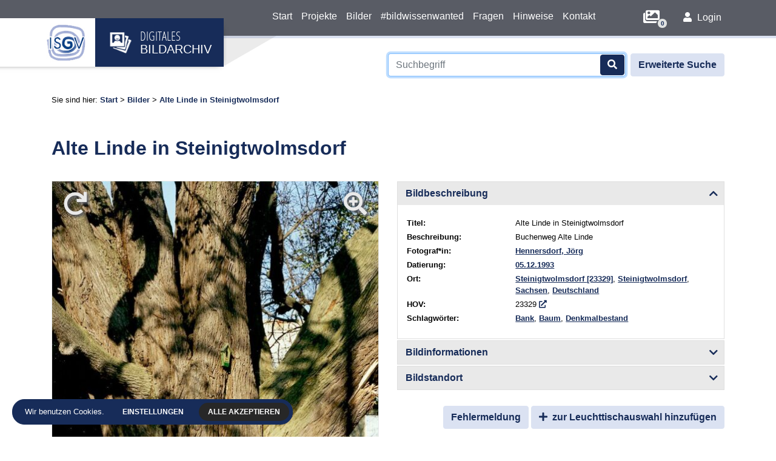

--- FILE ---
content_type: text/html
request_url: https://bild.isgv.de/bilder/bsnr/001963
body_size: 4537
content:
<!doctype html>
<html lang="de">
  <head>
    <meta charset="utf-8">
    <meta name="viewport" content="width=device-width, initial-scale=1, shrink-to-fit=no">
    <meta name="description" content="Die Bildsammlung des ISGV ist eine rund 200.000 Objekte umfassender Bestand an Fotografien, Zeichnungen, Drucken und Postkarten.">
    <meta name="author" content="Mediadesign Vogel: Rico Kuntze, M.Sc.">
    <title>Alte Linde in Steinigtwolmsdorf - ISGV Bildarchiv</title>

	  <base href="https://bild.isgv.de/" />

    <link rel="canonical" href="https://bild.isgv.de/bilder/bsnr/001963" />

    <!-- Bootstrap core CSS -->
    <link rel="stylesheet" href="backend/lib/bootstrap/bootstrap.min.css" />

    <!-- FontAwesome -->
    <link rel="stylesheet" href="backend/lib/fontawesome/css/all.min.css" />

    <!-- Favicons -->
    <link rel="apple-touch-icon" sizes="57x57" href="img/favicon/apple-icon-57x57.png">
    <link rel="apple-touch-icon" sizes="60x60" href="img/favicon/apple-icon-60x60.png">
    <link rel="apple-touch-icon" sizes="72x72" href="img/favicon/apple-icon-72x72.png">
    <link rel="apple-touch-icon" sizes="76x76" href="img/favicon/apple-icon-76x76.png">
    <link rel="apple-touch-icon" sizes="114x114" href="img/favicon/apple-icon-114x114.png">
    <link rel="apple-touch-icon" sizes="120x120" href="img/favicon/apple-icon-120x120.png">
    <link rel="apple-touch-icon" sizes="144x144" href="img/favicon/apple-icon-144x144.png">
    <link rel="apple-touch-icon" sizes="152x152" href="img/favicon/apple-icon-152x152.png">
    <link rel="apple-touch-icon" sizes="180x180" href="img/favicon/apple-icon-180x180.png">
    <link rel="icon" type="image/png" sizes="192x192"  href="img/favicon/android-icon-192x192.png">
    <link rel="icon" type="image/png" sizes="32x32" href="img/favicon/favicon-32x32.png">
    <link rel="icon" type="image/png" sizes="96x96" href="img/favicon/favicon-96x96.png">
    <link rel="icon" type="image/png" sizes="16x16" href="img/favicon/favicon-16x16.png">
    <link rel="manifest" href="img/favicon/manifest.json">
    <meta name="msapplication-TileColor" content="#172c59">
    <meta name="msapplication-TileImage" content="img/favicon/ms-icon-144x144.png">
    <meta name="theme-color" content="#172c59">

    <!-- Custom styles for this template -->
            <link rel="stylesheet" href="lib/main.css">
    <link rel="stylesheet" href="lib/cookie-alert.css">
    
    <!-- Javascript -->
    <script defer src="backend/lib/jquery/jquery-3.5.1.min.js"></script>
    <script defer src="backend/lib/bootstrap/bootstrap.bundle.min.js"></script>
              <script defer src="backend/lib/jquery/zoomsl.js"></script>
              <script defer src="backend/lib/jquery/form-validation.js"></script>
            <script defer src="lib/cookie-alert.js"></script>
    <script defer src="lib/main.js"></script>

  </head>
  <body class="d-flex flex-column min-vh-100 ">
    <header>
        <nav class="navbar navbar-expand-xl navbar-dark fixed-top">
          <div class="container">

            <div class="row">
              <div class="col-9 col-md-4">
                <div class="navbar-brand">
                  <a href="https://www.isgv.de" target="_blank"><img src="img/logo_isgv.jpg" alt="ISGV" /></a>
                  <a href="/">
                    <img src="img/logo_bildarchiv.png" alt="ISGV: Bildarchiv" />
                    <div>
                      <p>DIGITALES</p>
                      <p>BILDARCHIV</p>
                    </div>
                  </a>
                </div>
              </div>
            </div>
            <div class="row">
                <div class="col-12 col-xl-3">
                </div>
                <div class="col-12 col-xl-9">
                  <button class="navbar-toggler" type="button" data-toggle="collapse" data-target="#navbarCollapse" aria-controls="navbarCollapse" aria-expanded="false" aria-label="Toggle navigation">
                  <span class="navbar-toggler-icon"></span>
                  </button>
                  <div class="collapse navbar-collapse" id="navbarCollapse">

                                            <ul class="navbar-nav mx-auto">
                                                            <li class="nav-item"><a class="nav-link" href="/">Start</a></li>
                                                            <li class="nav-item"><a class="nav-link" href="/projekte">Projekte</a></li>
                                                            <li class="nav-item"><a class="nav-link" href="/bilder">Bilder</a></li>
                                                            <li class="nav-item"><a class="nav-link" href="/bildwissenwanted">#bildwissenwanted</a></li>
                                                            <li class="nav-item"><a class="nav-link" href="/fragen">Fragen</a></li>
                                                            <li class="nav-item"><a class="nav-link" href="/hinweise">Hinweise</a></li>
                                                            <li class="nav-item"><a class="nav-link" href="/kontakt">Kontakt</a></li>
                                                    </ul>
                    
                    <div class="mt-3 mt-xl-0 icons">
                      <a href="/leuchttischauswahl" title="Leuchttischauswahl"><i class="fas fa-images" data-basket="0"></i></a>
                                              <a href="/bilder/bsnr/001963" class="login text-decoration-none"><i class="fas fa-user"></i> Login</a>
                        <form method="POST" action="/bilder/bsnr/001963">       
                          <input type="hidden" name="form" value="fe.login">
                          <input type="hidden" name="csrfkey" value="Login" />
                          <input type="hidden" name="csrf" value="55d97332a08530c2891ca4bbe914228d" />
                          <input class="form-control mb-2" type="email" name="user" placeholder="Benutzername" required>
                          <input class="form-control mb-2" type="password" name="password" placeholder="Passwort" required>
                          <button class="btn btn-outline-success btn-sm float-right">Login</button>
                          <a href="/registrierung">Registrieren</a>
                        </form>
                                          </div>
                  </div>
                </div>
            </div>

          </div>
        </nav>

        <div class="search fixed-top move">
          <div class="container">
            <div class="row">
              <div class="col-12">
                <form class="form-inline justify-content-end" method="POST" action="/bilder" data-projekte="/projekte" data-bilder="/bilder">
                  <div>
                    <input id="search" class="form-control mr-2" type="text" name="filter[suche]" placeholder="Suchbegriff" aria-label="Suchbegriff" autofocus autocomplete="off" value="">
                    <div class="suggestion"></div>
                  </div>
                  <button><i class="fa fa-search"></i></button>          
                  <a class="btn btn-outline-success my-2" href="/suche">Erweiterte Suche</a>      
                </form>
              </div>
            </div>
          </div>
        </div>
    </header>

    <main role="main" class="ck-content">

      <div class="breadcrumb">
        <div class="container">
          <div class="row-fluid">
            Sie sind hier: 
            
                          <a href="/">Start</a> &gt;
            
            <a href="/bilder">Bilder</a>

            
                          &gt; <a href="/bilder/bsnr/001963">Alte Linde in Steinigtwolmsdorf</a>
                      </div>
        </div>
      </div>
      
                        <div class="container mb-3">    
    
          <h1>Alte Linde in Steinigtwolmsdorf</h1>   

      
      <div class="row gallery single">

          <div class="col-12 col-md-6 mt-4" data-class-zoom="col-12 mt-4">
              <div class="zoom-container rotate-container">
                <img src="backend/bilder/001963_mb.jpg" 
                  data-src-zoom="backend/bilder/001963_lb.jpg" 
                  data-src-zoom-rotate="backend/content/bilder/download.php?bsnr=001963&size=lb&rotate="
                  class="img-fluid" alt="Alte Linde in Steinigtwolmsdorf" title="Alte Linde in Steinigtwolmsdorf">
              </div>

                
                              <div class="row versionen">
                                       
                                                      </div>
              
                             
               
                                      </div>
          <div class="col-12 col-md-6 mt-4" data-class-zoom="col-12 mt-4">
            <div id="accordion">
              <div class="card">
                <div class="card-header" id="headingOne">
                  <h3 class="mb-0">
                    <button class="btn btn-link" data-toggle="collapse" data-target="#collapseOne" aria-expanded="true" aria-controls="collapseOne">
                      Bildbeschreibung
                    </button>
                  </h3>
                </div>

                <div id="collapseOne" class="collapse show" aria-labelledby="headingOne" data-parent="#accordion">
                  <div class="card-body">
                    <div class="container-fluid">

                      <div class="row mb-1">                      
                        <div class="col-4">
                          <b>Titel:</b>
                        </div>
                        <div class="col-8">
                          Alte Linde in Steinigtwolmsdorf
                        </div>
                      </div>

                       
                        <div class="row mb-1">
                          <div class="col-4">
                            <b>Beschreibung:</b>
                          </div>
                          <div class="col-8">
                            Buchenweg
Alte Linde
                          </div>
                        </div>
                      
                                
                                                                                                                                                                                                                                   
                                  
                                              <div class="row mb-1">
                          <div class="col-4">
                            <b>Fotograf*in:</b>
                          </div>
                          <div class="col-8">
                            <a href="/bilder" title="weitere Bilder zum/zur Fotograf*in anzeigen" data-column="autor">Hennersdorf, Jörg</a>
                          </div>
                        </div>
                      
                                              <div class="row mb-1">
                          <div class="col-4">
                            <b>Datierung:</b>
                          </div>
                          <div class="col-8">
                                                          <a href="/bilder" title="weitere Bilder zur Datierung anzeigen" data-column="datierung">05.12.1993</a>
                                                      </div>
                        </div>
                      
                         
                                
                                                 
                                                                                                                                                                                                                                                                                                                                                                                                                                                                                                                                                                                                                                                                                                                                                                                                                                                                                                                                                                                                                                                                                                                                                                                                                                                                                                                                                                                                                                                                                                                                                                                                                                                                                                                                                                                                                                                                                                                                                                                                                                                                                                                                                                                                                                                                                                                                                                                                                                                                                                                                                                                                                                                                                                                                                                                                   
                                                                                                                                                                                                                                                                                                                                                                                                                                                                                                                                                                                                                                                                                                                                                                                                                                                                                                                                                                                                                                                                                                                                                                                                                                                                                                                                                                                                                                                                                                                                                                                                                                                                                                                                                                                                                                                                                                                                                                                                                                                                                                                                                                                                                                                                                                                                                                                                                                                                                                                                                                                                                                                                                                                                                                                                                               
                                  
                      
                                             
                                                                                                                                                                                                                                                                                                                                                                                                                                                                                                                                                                                                                                                                                                                                        <div class="row mb-1">
                          <div class="col-4">
                            <b>Ort:</b>
                          </div>
                          <div class="col-8">
                            <a href="/bilder" title="weitere Bilder zum Ort anzeigen" data-column="ort" data-relation="stadt,bundesland,land">Steinigtwolmsdorf [23329]</a>, <a href="/bilder" title="weitere Bilder zum Ort anzeigen" data-column="stadt" data-relation="bundesland,land">Steinigtwolmsdorf</a>, <a href="/bilder" title="weitere Bilder zum Ort anzeigen" data-column="bundesland" data-relation="land">Sachsen</a>, <a href="/bilder" title="weitere Bilder zum Ort anzeigen" data-column="land" data-relation="">Deutschland</a>
                          </div>
                        </div>
                      
                           
                        <div class="row mb-1">
                          <div class="col-4">
                            <b>HOV:</b>
                          </div>
                          <div class="col-8">
                            23329 <a href="https://hov.isgv.de/23329" title="HOV-Code im Digitalen Historischen Ortsverzeichnis von Sachen suchen" target="blank"><i class="fas fa-external-link-alt"></i></a>
                          </div>
                        </div>
                      
                                
                                                                                                                           
                                  
                      
                                
                                                                                                                           
                                  
                      
                      
                                
                                                                                                                           
                                  
                      
                                
                                                                                                                                                                                                                                                                                                                                                                             
                                  
                                              <div class="row mb-1">
                          <div class="col-4">
                            <b>Schlagwörter:</b>
                          </div>
                          <div class="col-8">
                            <a href="/bilder" title="weitere Bilder zum Schlagwort anzeigen" data-column="schlagwoerter">Bank</a>, <a href="/bilder" title="weitere Bilder zum Schlagwort anzeigen" data-column="schlagwoerter">Baum</a>, <a href="/bilder" title="weitere Bilder zum Schlagwort anzeigen" data-column="schlagwoerter">Denkmalbestand</a>
                          </div>
                        </div>
                      
                    </div>
                  </div>
                </div>
              </div>
              <div class="card">
                <div class="card-header" id="headingTwo">
                  <h3 class="mb-0">
                    <button class="btn btn-link collapsed" data-toggle="collapse" data-target="#collapseTwo" aria-expanded="false" aria-controls="collapseTwo">
                      Bildinformationen
                    </button>
                  </h3>
                </div>
                <div id="collapseTwo" class="collapse" aria-labelledby="headingTwo" data-parent="#accordion">
                  <div class="card-body">
                    <div class="container-fluid">
     
                                
                                                                                                                                                                             
                                  
                                              <div class="row mb-1">                      
                          <div class="col-4">
                            <b>Originalbild:</b>
                          </div>
                          <div class="col-8">
                            <a href="/bilder" title="weitere Bilder zum Originalbild anzeigen" data-column="originalbild">Foto Farbe, Original von Negativ</a>
                          </div>
                        </div>
                      
                      <div class="row mb-1">
                        <div class="col-4">
                          <b>Abmessungen:</b>
                        </div>
                        <div class="col-8">
                          776 x 1192
                        </div>
                      </div>

                       
                        <div class="row mb-1">
                          <div class="col-4">
                            <b>Rechte:</b>
                          </div>
                          <div class="col-8">
                            ISGV Dresden
                          </div>
                        </div>
                      
                       
                        <div class="row mb-1">
                          <div class="col-4">
                            <b>Lizenz:</b>
                          </div>
                          <div class="col-8">
                            Alle Rechte Vorbehalten
                          </div>
                        </div>
                      
                                
                                                                                                                           
                                  
                      
                       
                        <div class="row mb-1">
                          <div class="col-4">
                            <b>Ehemalige Ortsnamen:</b>
                          </div>
                          <div class="col-8">
                            <a href="/bilder" title="weitere Bilder zum ehemaligen Ortsnamen anzeigen" data-column="ehemaliger_ortsname">Steinigtwolmsdorf/-(272350/-), Bautzen, Sachsen</a>
                          </div>
                        </div>
                      
                    </div>
                  </div>
                </div>
              </div>
              <div class="card">
                <div class="card-header" id="headingThree">
                  <h3 class="mb-0">
                    <button class="btn btn-link collapsed" data-toggle="collapse" data-target="#collapseThree" aria-expanded="false" aria-controls="collapseThree">
                      Bildstandort
                    </button>
                  </h3>
                </div>
                <div id="collapseThree" class="collapse" aria-labelledby="headingThree" data-parent="#accordion">
                  <div class="card-body">
                    <div class="container-fluid">

                           
                        <div class="row mb-1">
                          <div class="col-4">
                            <b>Standort:</b>
                          </div>
                          <div class="col-8">
                            <a href="/bilder" title="weitere Bilder zum Standort anzeigen" data-column="standort">ISGV Dresden</a>
                          </div>
                        </div>
                      
                      <div class="row mb-1">
                        <div class="col-4">
                          <b>ISGV-BSNR und Permanlink:</b>
                        </div>
                        <div class="col-8">
                          <a href="/bilder/bsnr/001963" title="Bild-URL öffnen">001963</a>
                        </div>
                      </div>

                           
                        <div class="row mb-1">
                          <div class="col-4">
                            <b>Ablagenummer:</b>
                          </div>
                          <div class="col-8">
                            198/14
                          </div>
                        </div>
                      
                           
                        <div class="row mb-1">
                          <div class="col-4">
                            <b>Teilbestand:</b>
                          </div>
                          <div class="col-8">
                            <a href="/bilder" title="weitere Bilder zum Teilbestand anzeigen" data-column="teilbestand">Veränderungen der Wohnweise in Dörfern und Kleinstädten</a>
                          </div>
                        </div>
                      
                                
                                                                                                                           
                                  
                      
                    </div>
                  </div>
                </div>
              </div>
            </div>
                          
            <div class="float-right mt-4">
              <button class="btn btn-outline-success mb-1 report" type="submit">Fehlermeldung</button>
              <button class="btn btn-outline-success mb-1 basket" type="submit" data-id="170818" ><i class="fas fa-plus mr-1"></i> zur Leuchttischauswahl hinzufügen</button>
            </div>

            <form action="/bilder" method="POST">
            </form>

          </div>
      </div>

    
</div>

  <section class="report grey">
    <div class="container mt-4 py-5">    
      <h2>Fehlermeldung</h2><p>Bitte füllen Sie das untenstehende Formular aus, um uns einen Fehler in unserer Bilddatenbank mitzuteilen.</p>   

      <form action="/bilder/170818" method="POST" class="needs-validation mt-4" novalidate>

        Dieses Bild...<br>
        <div class="custom-control custom-checkbox mt-2">
          <input type="checkbox" class="custom-control-input" id="check1" name="Fehler[]" value="wird fehlerhaft angezeigt">
          <label class="custom-control-label" for="check1">wird fehlerhaft angezeigt</label>
        </div>
        <div class="custom-control custom-checkbox">
          <input type="checkbox" class="custom-control-input" id="check2" name="Fehler[]" value="ist nicht korrekt datiert">
          <label class="custom-control-label" for="check2">ist nicht korrekt datiert</label>
        </div>
        <div class="custom-control custom-checkbox">
          <input type="checkbox" class="custom-control-input" id="check3" name="Fehler[]" value="enthält sensible oder/und personenbezogene Informationen/Daten">
          <label class="custom-control-label" for="check3">enthält sensible oder/und personenbezogene Informationen/Daten</label>
        </div>
        <div class="custom-control custom-checkbox">
          <input type="checkbox" class="custom-control-input" id="check4" name="Fehler[]" value="ist nicht korrekt verortet">
          <label class="custom-control-label" for="check4">ist nicht korrekt verortet</label>
        </div>
        <div class="custom-control custom-checkbox">
          <input type="checkbox" class="custom-control-input" id="check5" name="Fehler[]" value="wurde von einem/einer anderen Fotograf*in aufgenommen">
          <label class="custom-control-label" for="check5">wurde von einem/einer anderen Fotograf*in aufgenommen</label>
        </div>
        <div class="custom-control custom-checkbox">
          <input type="checkbox" class="custom-control-input" id="check6" name="Fehler[]" value="enthält Fehler in der Beschreibung">
          <label class="custom-control-label" for="check6">enthält Fehler in der Beschreibung</label>
        </div>

        <div class="my-4">
          <label for="text1">Spezifizierung des Fehlers</label>
          <textarea class="form-control" id="text1" rows="3" name="Fehlerbeschreibung" autofocus required></textarea>
        </div>

        <div class="row mb-4">
          <div class="col-sm-6 col-md-4 col-lg-3">
            <label for="email">E-Mail <span class="text-muted">(optional)</span></label>
            <input type="email" class="form-control" id="email" placeholder="max@mustermann.de" name="EMail">
            <div class="invalid-feedback">
              Bitte geben Sie für Rückmeldungen eine korrekte E-Mail-Adresse ein.
            </div>
          </div>
        </div>

        <input type="hidden" name="link" value="https://bild.isgv.de/bilder/bsnr/001963" />
        <input type="hidden" name="bsnr" value="001963" />
        <input type="hidden" name="csrfkey" value="Fehlermeldung" />
        <input type="hidden" name="csrf" value="6f48ba5012a711572565c6f5d173667b" />
        <input type="hidden" name="form" value="fe.report" />
        <button class="btn btn-outline-success mt-2" type="submit">Senden</button>
      </form>

    </div>
  </section>

              
    </main>

    <!-- FOOTER -->
    <footer class="mt-auto"> 

        <div class="container mb-4">          
            <div class="row align-items-end">
                <div class="col-12 col-sm-6 col-xl-3 mb-4 mb-xl-0 links">
                                            <ul>
                                                            <li><a href="/ueber_das_projekt">Über das Projekt</a></li>
                                                            <li><a href="/hinweise">Hinweise</a></li>
                                                            <li><a href="/fragen">Fragen</a></li>
                                                            <li><a href="/kontakt">Kontakt</a></li>
                                                    </ul>
                                    </div>
                <div class="col-12 col-sm-6 col-xl-3 mb-4 mb-xl-0 links">
                                            <ul>
                                                            <li><a href="/impressum">Impressum</a></li>
                                                            <li><a href="/bildwissenwanted">#bildwissenwanted</a></li>
                                                            <li><a href="/">Start</a></li>
                                                            <li><a href="/datenschutz">Datenschutz</a></li>
                                                    </ul>
                                    </div>
                <div class="col-12 col-sm-6 col-xl-3 mb-4 mb-xl-0 social">
                  <a href="https://twitter.com/isgv_dd" target="blank"><i class="fab fa-twitter"></i></a>
                  <a href="https://www.facebook.com/ISGVDresden" target="blank"><i class="fab fa-facebook-f"></i></a>
                </div>
                <div class="col-12 col-sm-6 col-xl-3 logo">
                  <div>
                    <p>INSTITUT FÜR</p>
                    <p>SÄCHSISCHE GESCHICHTE</p>
                    <p>UND VOLKSKUNDE</p>
                  </div>
                </div>
            </div><!-- /.row -->
        </div>

        <hr />

        <div class="container copyright">          
            &copy; Copyright 2026 - Institut für Sächsische Geschichte und Volkskunde e.V. (ISGV)
        </div>

    </footer>

    
  <aside class="status basket ok">Das Bild wurde erfolgreich zur Bildauswahl hinzugefügt. <i class="fas fa-check-circle"></i></aside>
  <aside class="status basket error">Das Bild konnte nicht zur Bildauswahl hinzugefügt werden - möglicherweise ist es bereits vorhanden. <i class="fas fa-exclamation-circle"></i></aside>
  <aside class="status basket ok multi">Die Bildauswahl im Leuchttisch wurde aktualisiert. <i class="fas fa-check-circle"></i></aside>

    <!-- Matomo -->
    <script>
      var _paq = window._paq = window._paq || [];

      /* tracker methods like "setCustomDimension" should be called before "trackPageView" */
      _paq.push(['trackPageView']);
      _paq.push(['enableLinkTracking']);

      (function() {
        var u="https://tools.isgv.de/stats/";
        _paq.push(['setTrackerUrl', u+'matomo.php']);
        _paq.push(['setSiteId', '4']);
        var d=document, g=d.createElement('script'), s=d.getElementsByTagName('script')[0];
        g.async=true; g.src=u+'matomo.js'; s.parentNode.insertBefore(g,s);
      })();

    </script>
    <noscript><p><img src="https://tools.isgv.de/stats/matomo.php?idsite=4&amp;rec=1" style="border:0;" alt="" /></p></noscript>
    <!-- End Matomo Code -->

    </body>
</html>

--- FILE ---
content_type: text/css
request_url: https://bild.isgv.de/lib/cookie-alert.css
body_size: 1619
content:
/* DEFAULTS */
:root {
  --primaryColor: var(--isgv-main);
  --primaryColorDarken: var(--isgv-main);
  --textColor: #000000;
  --bgColorModal: rgba(0, 0, 0, 0.46);
  --bgColorCookieSidebar: #FFFFFF;
  --fontFamily: 'Segoe UI',Arial,Helvetica,Verdana,sans-serif;
  --btnFontSize: 12px;
  --titleFontSize: 19px;
  --textFontSize: 14px;
  --textFontSizeSmall: 12px;
  --textColorSmall: #676767;
  --bgColorPanel: var(--isgv-main);
  --textColorPanel: #FFFFFF;
  --textFontSizePanel: 13px;
  --bgColorSaveBTN: #474747;
  --bgColorSaveBTNHover: #272727;
  --textColorSaveBTN: #FFFFFF;
  --switchBGColor: #e5e5e5;
}
/* END DEFAULTS */
/*********************************************/
/* DON'T CHANGE ANYTHING AFTER THIS LINE !!! */
/*********************************************/
#cookie-side {
  margin: 0;
  padding: 0;
  -webkit-text-size-adjust: none;
  -webkit-tap-highlight-color: rgba(0, 0, 0, 0);
  box-sizing: border-box;
  -webkit-box-sizing: border-box;
  -moz-box-sizing: border-box;
  -webkit-touch-callout: none;
  -webkit-font-smoothing: antialiased;
  -moz-osx-font-smoothing: grayscale;
  position: fixed;
  display: block;
  left: 0;
  top: 0;
  bottom: 0;
  z-index: 10000000000;
  background-color: var(--bgColorCookieSidebar);
  width: calc(100% - 86px);
  max-width: 360px;
  font-family: var(--fontFamily);
  transform: translate(-120%,0);
  -o-transform: translate(-120%,0);
  -moz-transform: translate(-120%,0);
  -webkit-transform: translate(-120%,0);
  -ms-transform: translate(-120%,0);
  transition: all 0.3s ease-in-out;
  -o-transition: all 0.3s ease-in-out;
  -moz-transition: all 0.3s ease-in-out;
  -webkit-transition: all 0.3s ease-in-out;
  -ms-transition: all 0.3s ease-in-out;
}
#cookie-side:focus,
#cookie-side:active {
  outline: none;
}
#cookie-side::after,
#cookie-side::before,
#cookie-side:after,
#cookie-side:before {
  box-sizing: border-box;
}
#cookie-side * {
  margin: 0;
  padding: 0;
  -webkit-text-size-adjust: none;
  -webkit-tap-highlight-color: rgba(0, 0, 0, 0);
  box-sizing: border-box;
  -webkit-box-sizing: border-box;
  -moz-box-sizing: border-box;
  -webkit-touch-callout: none;
  -webkit-font-smoothing: antialiased;
  -moz-osx-font-smoothing: grayscale;
}
#cookie-side *:focus,
#cookie-side *:active {
  outline: none;
}
#cookie-side *::after,
#cookie-side *::before,
#cookie-side *:after,
#cookie-side *:before {
  box-sizing: border-box;
}
#cookie-side.show {
  transform: translate(0,0);
  -o-transform: translate(0,0);
  -moz-transform: translate(0,0);
  -webkit-transform: translate(0,0);
  -ms-transform: translate(0,0);
}
#cookie-side .close {
  position: absolute;
  display: block;
  top: 0;
  right: -46px;
  width: 46px;
  height: 46px;
  background-color: var(--bgColorCookieSidebar);
  cursor: pointer;
}
#cookie-side .close svg {
  position: absolute;
  display: block;
  left: 50%;
  top: 50%;
  transform: translate(-50%,-50%);
  -o-transform: translate(-50%,-50%);
  -moz-transform: translate(-50%,-50%);
  -webkit-transform: translate(-50%,-50%);
  -ms-transform: translate(-50%,-50%);
  fill: var(--textColor);
  transition: all 0.3s ease-in-out;
  -o-transition: all 0.3s ease-in-out;
  -moz-transition: all 0.3s ease-in-out;
  -webkit-transition: all 0.3s ease-in-out;
  -ms-transition: all 0.3s ease-in-out;
  width: 16px;
  height: 16px;
}
#cookie-side .close:hover svg {
  fill: var(--primaryColor);
}
#cookie-side .title {
  position: absolute;
  display: block;
  top: 0;
  left: 0;
  right: 0;
  line-height: 46px;
  padding: 0 20px;
  text-transform: uppercase;
  font-weight: 500;
  letter-spacing: 1px;
  font-size: var(--titleFontSize);
  box-shadow: 0 1px 0 #f0f0f0;
  -o-box-shadow: 0 1px 0 #f0f0f0;
  -moz-box-shadow: 0 1px 0 #f0f0f0;
  -webkit-box-shadow: 0 1px 0 #f0f0f0;
  -ms-box-shadow: 0 1px 0 #f0f0f0;
  color: var(--textColor);
}
#cookie-side .c-actions {
  position: absolute;
  display: block;
  bottom: 0;
  left: 0;
  right: 0;
  padding: 10px;
  letter-spacing: 0;
  font-size: 0;
}
#cookie-side .c-actions a {
  position: relative;
  display: inline-block;
  letter-spacing: normal;
  vertical-align: top;
  background-color: var(--bgColorSaveBTN);
  color: var(--textColorSaveBTN);
  font-size: var(--btnFontSize);
  font-weight: 600;
  text-transform: uppercase;
  line-height: 36px;
  width: calc(50% - 5px);
  margin-right: 5px;
  text-align: center;
  padding: 0 15px;
  text-overflow: ellipsis;
  white-space: nowrap;
  overflow: hidden;
  cursor: pointer; 
  transition: all 0.3s ease-in-out;
  -o-transition: all 0.3s ease-in-out;
  -moz-transition: all 0.3s ease-in-out;
  -webkit-transition: all 0.3s ease-in-out;
  -ms-transition: all 0.3s ease-in-out;
}

@media  (min-device-width : 1px) and (max-device-width : 767px) {
  #cookie-side .c-actions a {
    width: 100%;
    margin-right: 0px !important;
    margin-left: 0px !important;
  }
}
#cookie-side .c-actions a:hover {
  background-color: var(--bgColorSaveBTNHover);
}
#cookie-side .c-actions a.prim {
  background-color: var(--primaryColor);
  margin-right: 0;
  margin-left: 5px;
}
@media  (min-device-width : 1px) and (max-device-width : 767px) {
  #cookie-side .c-actions a.prim {
    margin-top: 5px;
  }
}
#cookie-side .c-actions a.prim:hover {
  background-color: var(--primaryColorDarken);
}
#cookie-side .scroller {
  position: absolute;
  display: block;
  top: 46px;
  left: 0;
  right: 0;
  bottom: 57px;
  overflow-y: scroll;
  padding-top: 10px;
}
@media  (min-device-width : 1px) and (max-device-width : 767px) {
  #cookie-side .scroller {
    bottom: 97px;
  }
}
#cookie-side .scroller p {
  font-size: var(--textFontSize);
  font-weight: 500;
  padding: 10px 20px;
  line-height: 1.46em;
  color: var(--textColor);
}
#cookie-side .scroller p.light {
  font-weight: 400;
  font-size: var(--textFontSizeSmall);
}
#cookie-side .scroller .subtitle {
  position: relative;
  display: block;
  color: var(--primaryColor);
  font-weight: 600;
  font-size: 14px;
  text-transform: uppercase;
  padding: 10px 20px;
  padding-bottom: 0;
}
#cookie-side .scroller .subtitle .switch {
  position: absolute;
  display: block;
  right: 20px;
  top: 12px;
}
#cookie-side .scroller .subtitle .switch input {
  display: none;
  position: relative;
}
#cookie-side .scroller .subtitle .switch input + label {
  position: relative;
  display: block;
  background-color: var(--switchBGColor);
  height: 16px;
  width: 34px;
  cursor: pointer;
  border-radius: 8px;
  -o-border-radius: 8px;
  -moz-border-radius: 8px;
  -webkit-border-radius: 8px;
  -ms-border-radius: 8px;
  transition: all 0.3s ease-in-out;
  -o-transition: all 0.3s ease-in-out;
  -moz-transition: all 0.3s ease-in-out;
  -webkit-transition: all 0.3s ease-in-out;
  -ms-transition: all 0.3s ease-in-out;
}
#cookie-side .scroller .subtitle .switch input + label:before {
  content: "";
  position: absolute;
  display: block;
  top: 1px;
  left: 1px;
  width: 14px;
  height: 14px;
  border-radius: 100%;
  -o-border-radius: 100%;
  -moz-border-radius: 100%;
  -webkit-border-radius: 100%;
  -ms-border-radius: 100%;
  background-color: var(--bgColorCookieSidebar);
  box-shadow: 0 1px 3px 1px rgba(0,0,0,0.06);
  -o-box-shadow: 0 1px 3px 1px rgba(0,0,0,0.06);
  -moz-box-shadow: 0 1px 3px 1px rgba(0,0,0,0.06);
  -webkit-box-shadow: 0 1px 3px 1px rgba(0,0,0,0.06);
  -ms-box-shadow: 0 1px 3px 1px rgba(0,0,0,0.06);
  transition: all 0.3s ease-in-out;
  -o-transition: all 0.3s ease-in-out;
  -moz-transition: all 0.3s ease-in-out;
  -webkit-transition: all 0.3s ease-in-out;
  -ms-transition: all 0.3s ease-in-out;
}
#cookie-side .scroller .subtitle .switch input:checked + label {
  background-color: var(--primaryColor);
}
#cookie-side .scroller .subtitle .switch input:checked + label:before {
  left: 19px;
}
#cookie-side .scroller .subtitle .switch input[disabled] + label {
  opacity: 0.3;
  background-color: #aaa;
}
#cookie-side .scroller .privacy a {
  color: var(--isgv-main);
}
.anim {
  transition: all 0.3s ease-in-out;
  -o-transition: all 0.3s ease-in-out;
  -moz-transition: all 0.3s ease-in-out;
  -webkit-transition: all 0.3s ease-in-out;
  -ms-transition: all 0.3s ease-in-out;
}
.setDefault {
  margin: 0;
  padding: 0;
  -webkit-text-size-adjust: none;
  -webkit-tap-highlight-color: rgba(0, 0, 0, 0);
  box-sizing: border-box;
  -webkit-box-sizing: border-box;
  -moz-box-sizing: border-box;
  -webkit-touch-callout: none;
  -webkit-font-smoothing: antialiased;
  -moz-osx-font-smoothing: grayscale;
}
.setDefault:focus,
.setDefault:active {
  outline: none;
}
.setDefault::after,
.setDefault::before,
.setDefault:after,
.setDefault:before {
  box-sizing: border-box;
}
#cookieBG {
  position: fixed;
  display: none;
  left: 0;
  right: 0;
  top: 0;
  bottom: 0;
  z-index: 999;
  background-color: var(--bgColorModal);
  opacity: 0;
  transition: all 0.3s ease-in-out;
  -o-transition: all 0.3s ease-in-out;
  -moz-transition: all 0.3s ease-in-out;
  -webkit-transition: all 0.3s ease-in-out;
  -ms-transition: all 0.3s ease-in-out;
  margin: 0;
  padding: 0;
  -webkit-text-size-adjust: none;
  -webkit-tap-highlight-color: rgba(0, 0, 0, 0);
  box-sizing: border-box;
  -webkit-box-sizing: border-box;
  -moz-box-sizing: border-box;
  -webkit-touch-callout: none;
  -webkit-font-smoothing: antialiased;
  -moz-osx-font-smoothing: grayscale;
}
#cookieBG.see {
  display: block;
}
#cookieBG.see.show {
  opacity: 1;
}
#cookieBG:focus,
#cookieBG:active {
  outline: none;
}
#cookieBG::after,
#cookieBG::before,
#cookieBG:after,
#cookieBG:before {
  box-sizing: border-box;
}
#cookieBG * {
  margin: 0;
  padding: 0;
  -webkit-text-size-adjust: none;
  -webkit-tap-highlight-color: rgba(0, 0, 0, 0);
  box-sizing: border-box;
  -webkit-box-sizing: border-box;
  -moz-box-sizing: border-box;
  -webkit-touch-callout: none;
  -webkit-font-smoothing: antialiased;
  -moz-osx-font-smoothing: grayscale;
}
#cookieBG *:focus,
#cookieBG *:active {
  outline: none;
}
#cookieBG *::after,
#cookieBG *::before,
#cookieBG *:after,
#cookieBG *:before {
  box-sizing: border-box;
}
#ocS-open {
  margin: 0;
  padding: 0;
  -webkit-text-size-adjust: none;
  -webkit-tap-highlight-color: rgba(0, 0, 0, 0);
  box-sizing: border-box;
  -webkit-box-sizing: border-box;
  -moz-box-sizing: border-box;
  -webkit-touch-callout: none;
  -webkit-font-smoothing: antialiased;
  -moz-osx-font-smoothing: grayscale;
  position: fixed;
  display: block;
  bottom: 20px;
  right: 20px;
  background-color: var(--bgColorPanel);
  font-family: var(--fontFamily);
  z-index: 900;
  width: 46px;
  height: 46px;
  border-radius: 23px;
  -o-border-radius: 23px;
  -moz-border-radius: 23px;
  -webkit-border-radius: 23px;
  -ms-border-radius: 23px;
  cursor: pointer;
  transition: all 0.3s ease-in-out;
  -o-transition: all 0.3s ease-in-out;
  -moz-transition: all 0.3s ease-in-out;
  -webkit-transition: all 0.3s ease-in-out;
  -ms-transition: all 0.3s ease-in-out;
}
#ocS-open:focus,
#ocS-open:active {
  outline: none;
}
#ocS-open::after,
#ocS-open::before,
#ocS-open:after,
#ocS-open:before {
  box-sizing: border-box;
}
#ocS-open * {
  margin: 0;
  padding: 0;
  -webkit-text-size-adjust: none;
  -webkit-tap-highlight-color: rgba(0, 0, 0, 0);
  box-sizing: border-box;
  -webkit-box-sizing: border-box;
  -moz-box-sizing: border-box;
  -webkit-touch-callout: none;
  -webkit-font-smoothing: antialiased;
  -moz-osx-font-smoothing: grayscale;
}
#ocS-open *:focus,
#ocS-open *:active {
  outline: none;
}
#ocS-open *::after,
#ocS-open *::before,
#ocS-open *:after,
#ocS-open *:before {
  box-sizing: border-box;
}
#ocS-open svg {
  fill: var(--textColorPanel);
  width: 22px;
  height: 22px;
  left: 12px;
  top: 12px;
  transition: all 0.3s ease-in-out;
  -o-transition: all 0.3s ease-in-out;
  -moz-transition: all 0.3s ease-in-out;
  -webkit-transition: all 0.3s ease-in-out;
  -ms-transition: all 0.3s ease-in-out;
  position: absolute;
  display: block;
}
#ocS-open span {
  position: absolute;
  display: block;
  top: 50%;
  left: 46px;
  text-transform: uppercase;
  font-size: var(--textFontSizePanel);
  font-weight: 500;
  transform: translate(0,-50%) scale(0);
  -o-transform: translate(0,-50%) scale(0);
  -moz-transform: translate(0,-50%) scale(0);
  -webkit-transform: translate(0,-50%) scale(0);
  -ms-transform: translate(0,-50%) scale(0);
  width: 0;
  overflow: hidden;
  color: var(--textColorPanel);
  opacity: 0;
  transition: all 0.3s ease-in-out;
  -o-transition: all 0.3s ease-in-out;
  -moz-transition: all 0.3s ease-in-out;
  -webkit-transition: all 0.3s ease-in-out;
  -ms-transition: all 0.3s ease-in-out;
}
@media  (min-width : 1170px) {
  #ocS-open:hover {
    width: 160px;
  }
  #ocS-open:hover span {
    opacity: 1;
    width: auto;
    overflow: visible;
    transform: translate(0,-50%) scale(1);
    -o-transform: translate(0,-50%) scale(1);
    -moz-transform: translate(0,-50%) scale(1);
    -webkit-transform: translate(0,-50%) scale(1);
    -ms-transform: translate(0,-50%) scale(1);
  }
}
#ocS-open.hide {
  transform: translate(-100px,0);
  -o-transform: translate(-100px,0);
  -moz-transform: translate(-100px,0);
  -webkit-transform: translate(-100px,0);
  -ms-transform: translate(-100px,0);
}
#cookieAlert {
  margin: 0;
  padding: 0;
  -webkit-text-size-adjust: none;
  -webkit-tap-highlight-color: rgba(0, 0, 0, 0);
  box-sizing: border-box;
  -webkit-box-sizing: border-box;
  -moz-box-sizing: border-box;
  -webkit-touch-callout: none;
  -webkit-font-smoothing: antialiased;
  -moz-osx-font-smoothing: grayscale;
  position: fixed;
  display: flex;
  flex-wrap: nowrap;
  bottom: 20px;
  left: 20px;
  background-color: var(--bgColorPanel);
  font-family: var(--fontFamily);
  z-index: 1000;
  color: var(--textColorPanel);
  padding: 0 20px;
  padding-right: 0px;
  line-height: 40px;
  border-radius: 20px;
  -o-border-radius: 20px;
  -moz-border-radius: 20px;
  -webkit-border-radius: 20px;
  -ms-border-radius: 20px;
  border: 1px solid var(--isgv-main);
}
#cookieAlert:focus,
#cookieAlert:active {
  outline: none;
}
#cookieAlert::after,
#cookieAlert::before,
#cookieAlert:after,
#cookieAlert:before {
  box-sizing: border-box;
}
#cookieAlert * {
  margin: 0;
  padding: 0;
  -webkit-text-size-adjust: none;
  -webkit-tap-highlight-color: rgba(0, 0, 0, 0);
  box-sizing: border-box;
  -webkit-box-sizing: border-box;
  -moz-box-sizing: border-box;
  -webkit-touch-callout: none;
  -webkit-font-smoothing: antialiased;
  -moz-osx-font-smoothing: grayscale;
}
#cookieAlert *:focus,
#cookieAlert *:active {
  outline: none;
}
#cookieAlert *::after,
#cookieAlert *::before,
#cookieAlert *:after,
#cookieAlert *:before {
  box-sizing: border-box;
}
@media  (min-device-width : 1px) and (max-device-width : 767px) {
  #cookieAlert {
    flex-wrap: wrap;
    line-height: normal;
    border-radius: 5px;
    -o-border-radius: 5px;
    -moz-border-radius: 5px;
    -webkit-border-radius: 5px;
    -ms-border-radius: 5px;
    padding: 0;
    width: 80vw;
    left: 10vw;
  }
}
#cookieAlert item {
  position: relative;
  display: block;
}
@media  (min-device-width : 1px) and (max-device-width : 767px) {
  #cookieAlert item {
    padding-bottom: 10px !important;
  }
}
#cookieAlert item.text {
  font-size: var(--textFontSizePanel);
  font-weight: 400;
}
@media  (min-device-width : 1px) and (max-device-width : 767px) {
  #cookieAlert item.text {
    min-width: 100%;
    max-width: 100%;
    text-align: center;
    padding-top: 15px;
    padding-bottom: 0px !important;
  }
}
#cookieAlert item.btn-settings {
  padding: 0 5px;
  padding-left: 15px;
}
@media  (min-device-width : 1px) and (max-device-width : 767px) {
  #cookieAlert item.btn-settings {
    width: 100%;
    padding: 0 10px !important;
    padding-top: 10px !important;
  }
}
#cookieAlert item.btn-settings a {
  position: relative;
  display: block;
  font-size: var(--btnFontSize);
  font-weight: 600;
  line-height: 30px;
  padding: 0 15px;
  border-radius: 15px;
  -o-border-radius: 15px;
  -moz-border-radius: 15px;
  -webkit-border-radius: 15px;
  -ms-border-radius: 15px;
  text-transform: uppercase;
  background-color: rgba(255, 255, 255, 0);
  text-decoration: none;
  cursor: pointer;
  color: #fff;
  transition: all 0.3s ease-in-out;
  -o-transition: all 0.3s ease-in-out;
  -moz-transition: all 0.3s ease-in-out;
  -webkit-transition: all 0.3s ease-in-out;
  -ms-transition: all 0.3s ease-in-out;
  margin-top: 5px;
}
@media  (min-device-width : 1px) and (max-device-width : 767px) {
  #cookieAlert item.btn-settings a {
    border-radius: 4px;
    -o-border-radius: 4px;
    -moz-border-radius: 4px;
    -webkit-border-radius: 4px;
    -ms-border-radius: 4px;
    text-align: center;
    background-color: rgba(255, 255, 255, 0.16);
  }
}
#cookieAlert item.btn-settings a:hover {
  background-color: rgba(255, 255, 255, 0.3);
}
#cookieAlert item.btn-save {
  padding: 0 5px;
}
@media  (min-device-width : 1px) and (max-device-width : 767px) {
  #cookieAlert item.btn-save {
    width: 100%;
    padding: 0 10px !important;
    padding-bottom: 10px !important;
  }
}
#cookieAlert item.btn-save a {
  position: relative;
  display: block;
  font-size: var(--btnFontSize);
  font-weight: 600;
  line-height: 30px;
  padding: 0 15px;
  border-radius: 15px;
  -o-border-radius: 15px;
  -moz-border-radius: 15px;
  -webkit-border-radius: 15px;
  -ms-border-radius: 15px;
  text-transform: uppercase;
  background-color: var(--bgColorSaveBTNHover);
  text-decoration: none;
  cursor: pointer;
  color: #fff;
  transition: all 0.3s ease-in-out;
  -o-transition: all 0.3s ease-in-out;
  -moz-transition: all 0.3s ease-in-out;
  -webkit-transition: all 0.3s ease-in-out;
  -ms-transition: all 0.3s ease-in-out;
  margin-top: 5px;
}
@media  (min-device-width : 1px) and (max-device-width : 767px) {
  #cookieAlert item.btn-save a {
    border-radius: 4px;
    -o-border-radius: 4px;
    -moz-border-radius: 4px;
    -webkit-border-radius: 4px;
    -ms-border-radius: 4px;
    text-align: center;
  }
}
#cookieAlert item.btn-save a:hover {
  background-color: var(--bgColorSaveBTN);
}

/* shake CookieAlert */
#cookieAlert {
  transform: translate3d(0, 0, 0);
  backface-visibility: hidden;
  animation-name: shakeMe;
  animation-duration: 5s;
  animation-iteration-count: infinite;
  animation-timing-function: linear;
}

@keyframes shakeMe {
  2%, 18% {
      transform: translate3d(-5px, 0, 0);
  }

  4%, 16% {
      transform: translate3d(5px, 0, 0);
  }

  6%, 10%, 14% {
      transform: translate3d(-5px, 0, 0);
  }

  8%, 12% {
      transform: translate3d(5px, 0, 0);
  }
  
  18.1% {
      transform: translate3d(0px, 0, 0);
  }
}